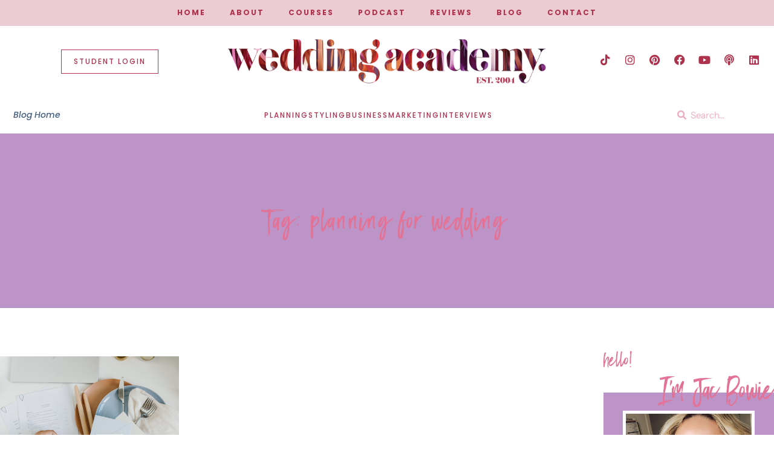

--- FILE ---
content_type: text/css
request_url: https://weddingacademyglobal.com/wp-content/uploads/elementor/css/post-138.css?ver=1769190139
body_size: 1556
content:
.elementor-138 .elementor-element.elementor-element-d77322f:not(.elementor-motion-effects-element-type-background), .elementor-138 .elementor-element.elementor-element-d77322f > .elementor-motion-effects-container > .elementor-motion-effects-layer{background-color:#EBCCD3;}.elementor-138 .elementor-element.elementor-element-d77322f{transition:background 0.3s, border 0.3s, border-radius 0.3s, box-shadow 0.3s;margin-top:-1px;margin-bottom:0px;padding:0px 50px 0px 50px;}.elementor-138 .elementor-element.elementor-element-d77322f > .elementor-background-overlay{transition:background 0.3s, border-radius 0.3s, opacity 0.3s;}.elementor-138 .elementor-element.elementor-element-15f2269 > .elementor-widget-wrap > .elementor-widget:not(.elementor-widget__width-auto):not(.elementor-widget__width-initial):not(:last-child):not(.elementor-absolute){margin-block-end:0px;}.elementor-138 .elementor-element.elementor-element-15f2269 > .elementor-element-populated{padding:0px 0px 0px 0px;}.elementor-138 .elementor-element.elementor-element-b0c8c2f .elementor-nav-menu .elementor-item{font-family:"Poppins", Sans-serif;font-size:12px;font-weight:700;text-transform:uppercase;line-height:1.5em;letter-spacing:2px;}.elementor-138 .elementor-element.elementor-element-b0c8c2f .elementor-nav-menu--main .elementor-item{color:var( --e-global-color-text );fill:var( --e-global-color-text );padding-left:20px;padding-right:20px;}.elementor-138 .elementor-element.elementor-element-b0c8c2f .elementor-nav-menu--main .elementor-item:hover,
					.elementor-138 .elementor-element.elementor-element-b0c8c2f .elementor-nav-menu--main .elementor-item.elementor-item-active,
					.elementor-138 .elementor-element.elementor-element-b0c8c2f .elementor-nav-menu--main .elementor-item.highlighted,
					.elementor-138 .elementor-element.elementor-element-b0c8c2f .elementor-nav-menu--main .elementor-item:focus{color:var( --e-global-color-primary );fill:var( --e-global-color-primary );}.elementor-138 .elementor-element.elementor-element-b0c8c2f{--e-nav-menu-horizontal-menu-item-margin:calc( 0px / 2 );}.elementor-138 .elementor-element.elementor-element-b0c8c2f .elementor-nav-menu--main:not(.elementor-nav-menu--layout-horizontal) .elementor-nav-menu > li:not(:last-child){margin-bottom:0px;}.elementor-138 .elementor-element.elementor-element-b0c8c2f .elementor-nav-menu--dropdown{background-color:var( --e-global-color-accent );}.elementor-138 .elementor-element.elementor-element-b9e8994:not(.elementor-motion-effects-element-type-background), .elementor-138 .elementor-element.elementor-element-b9e8994 > .elementor-motion-effects-container > .elementor-motion-effects-layer{background-color:#FFFFFF;}.elementor-138 .elementor-element.elementor-element-b9e8994{border-style:double;border-width:0px 0px 0px 0px;border-color:var( --e-global-color-accent );transition:background 0.3s, border 0.3s, border-radius 0.3s, box-shadow 0.3s;margin-top:10px;margin-bottom:-10px;padding:0px 0px 0px 0px;}.elementor-138 .elementor-element.elementor-element-b9e8994 > .elementor-background-overlay{transition:background 0.3s, border-radius 0.3s, opacity 0.3s;}.elementor-bc-flex-widget .elementor-138 .elementor-element.elementor-element-4dfec62.elementor-column .elementor-widget-wrap{align-items:center;}.elementor-138 .elementor-element.elementor-element-4dfec62.elementor-column.elementor-element[data-element_type="column"] > .elementor-widget-wrap.elementor-element-populated{align-content:center;align-items:center;}.elementor-138 .elementor-element.elementor-element-4dfec62 > .elementor-widget-wrap > .elementor-widget:not(.elementor-widget__width-auto):not(.elementor-widget__width-initial):not(:last-child):not(.elementor-absolute){margin-block-end:0px;}.elementor-138 .elementor-element.elementor-element-73e52c6 .elementor-button{background-color:#435D7D00;font-family:var( --e-global-typography-secondary-font-family ), Sans-serif;font-size:var( --e-global-typography-secondary-font-size );font-weight:var( --e-global-typography-secondary-font-weight );text-transform:var( --e-global-typography-secondary-text-transform );line-height:var( --e-global-typography-secondary-line-height );letter-spacing:var( --e-global-typography-secondary-letter-spacing );fill:var( --e-global-color-secondary );color:var( --e-global-color-secondary );border-style:solid;border-width:1px 1px 1px 1px;border-color:var( --e-global-color-secondary );}.elementor-138 .elementor-element.elementor-element-b4480bb{width:var( --container-widget-width, 5500% );max-width:5500%;--container-widget-width:5500%;--container-widget-flex-grow:0;}.elementor-bc-flex-widget .elementor-138 .elementor-element.elementor-element-21b18cf.elementor-column .elementor-widget-wrap{align-items:center;}.elementor-138 .elementor-element.elementor-element-21b18cf.elementor-column.elementor-element[data-element_type="column"] > .elementor-widget-wrap.elementor-element-populated{align-content:center;align-items:center;}.elementor-138 .elementor-element.elementor-element-21b18cf > .elementor-widget-wrap > .elementor-widget:not(.elementor-widget__width-auto):not(.elementor-widget__width-initial):not(:last-child):not(.elementor-absolute){margin-block-end:0px;}.elementor-138 .elementor-element.elementor-element-688d5cd{width:var( --container-widget-width, 101.58% );max-width:101.58%;--container-widget-width:101.58%;--container-widget-flex-grow:0;align-self:center;text-align:center;}.elementor-138 .elementor-element.elementor-element-688d5cd > .elementor-widget-container{margin:0px 0px 0px 0px;}.elementor-138 .elementor-element.elementor-element-688d5cd img{border-style:none;}.elementor-bc-flex-widget .elementor-138 .elementor-element.elementor-element-01c8dc8.elementor-column .elementor-widget-wrap{align-items:center;}.elementor-138 .elementor-element.elementor-element-01c8dc8.elementor-column.elementor-element[data-element_type="column"] > .elementor-widget-wrap.elementor-element-populated{align-content:center;align-items:center;}.elementor-138 .elementor-element.elementor-element-694a14b{--grid-template-columns:repeat(0, auto);width:var( --container-widget-width, 109.405% );max-width:109.405%;--container-widget-width:109.405%;--container-widget-flex-grow:0;grid-column:span 1;--icon-size:18px;--grid-column-gap:20px;--grid-row-gap:0px;}.elementor-138 .elementor-element.elementor-element-694a14b .elementor-widget-container{text-align:right;}.elementor-138 .elementor-element.elementor-element-694a14b > .elementor-widget-container{padding:20px 20px 20px 30px;}.elementor-138 .elementor-element.elementor-element-694a14b .elementor-social-icon{background-color:#FFFFFF;--icon-padding:0em;}.elementor-138 .elementor-element.elementor-element-694a14b .elementor-social-icon i{color:var( --e-global-color-secondary );}.elementor-138 .elementor-element.elementor-element-694a14b .elementor-social-icon svg{fill:var( --e-global-color-secondary );}.elementor-138 .elementor-element.elementor-element-c1ff805:not(.elementor-motion-effects-element-type-background), .elementor-138 .elementor-element.elementor-element-c1ff805 > .elementor-motion-effects-container > .elementor-motion-effects-layer{background-color:var( --e-global-color-accent );}.elementor-138 .elementor-element.elementor-element-c1ff805{transition:background 0.3s, border 0.3s, border-radius 0.3s, box-shadow 0.3s;}.elementor-138 .elementor-element.elementor-element-c1ff805 > .elementor-background-overlay{transition:background 0.3s, border-radius 0.3s, opacity 0.3s;}.elementor-138 .elementor-element.elementor-element-8376531 .eael-simple-menu-container, .elementor-138 .elementor-element.elementor-element-8376531 .eael-simple-menu-container .eael-simple-menu-toggle, .elementor-138 .elementor-element.elementor-element-8376531 .eael-simple-menu.eael-simple-menu-horizontal.eael-simple-menu-responsive{border-style:none;}.elementor-138 .elementor-element.elementor-element-8376531 .eael-simple-menu li > a{color:var( --e-global-color-text );background-color:var( --e-global-color-accent );}.elementor-138 .elementor-element.elementor-element-8376531 .eael-simple-menu li > a > span svg{fill:var( --e-global-color-text );}.elementor-138 .elementor-element.elementor-element-8376531 .eael-simple-menu-toggle-text{color:var( --e-global-color-text );}.elementor-138 .elementor-element.elementor-element-8376531 .eael-simple-menu li a span, .elementor-138 .elementor-element.elementor-element-8376531 .eael-simple-menu li span.eael-simple-menu-indicator{font-size:15px;}.elementor-138 .elementor-element.elementor-element-8376531 .eael-simple-menu li a span, .elementor-138 .elementor-element.elementor-element-8376531 .eael-simple-menu li span.eael-simple-menu-indicator i{font-size:15px;}.elementor-138 .elementor-element.elementor-element-8376531 .eael-simple-menu li span.eael-simple-menu-indicator svg{width:15px;height:15px;line-height:15px;}.elementor-138 .elementor-element.elementor-element-8376531 .eael-simple-menu li span svg{width:15px;height:15px;line-height:15px;}.elementor-138 .elementor-element.elementor-element-8376531 .eael-simple-menu li a span{color:var( --e-global-color-text );}.elementor-138 .elementor-element.elementor-element-8376531 .eael-simple-menu li a span svg path{fill:var( --e-global-color-text );}.elementor-138 .elementor-element.elementor-element-8376531 .eael-simple-menu li .eael-simple-menu-indicator:before{color:var( --e-global-color-text );}.elementor-138 .elementor-element.elementor-element-8376531 .eael-simple-menu li .eael-simple-menu-indicator i{color:var( --e-global-color-text );}.elementor-138 .elementor-element.elementor-element-8376531 .eael-simple-menu li .eael-simple-menu-indicator svg path{fill:var( --e-global-color-text );}.elementor-138 .elementor-element.elementor-element-8376531 .eael-simple-menu li .eael-simple-menu-indicator:hover:before{color:#f44336;}.elementor-138 .elementor-element.elementor-element-8376531 .eael-simple-menu li .eael-simple-menu-indicator:hover i{color:#f44336;}.elementor-138 .elementor-element.elementor-element-8376531 .eael-simple-menu li .eael-simple-menu-indicator:hover svg{fill:#f44336;}.elementor-138 .elementor-element.elementor-element-8376531 .eael-simple-menu li .eael-simple-menu-indicator:hover{background-color:#ffffff;border-color:#f44336;}.elementor-138 .elementor-element.elementor-element-8376531 .eael-simple-menu li .eael-simple-menu-indicator.eael-simple-menu-indicator-open:before{color:#f44336 !important;}.elementor-138 .elementor-element.elementor-element-8376531 .eael-simple-menu li .eael-simple-menu-indicator.eael-simple-menu-indicator-open svg{fill:#f44336 !important;}.elementor-138 .elementor-element.elementor-element-8376531 .eael-simple-menu li .eael-simple-menu-indicator.eael-simple-menu-indicator-open i{color:#f44336 !important;}.elementor-138 .elementor-element.elementor-element-8376531 .eael-simple-menu li .eael-simple-menu-indicator.eael-simple-menu-indicator-open{background-color:#ffffff !important;border-color:#f44336 !important;}.elementor-138 .elementor-element.elementor-element-8376531 .eael-simple-menu-container .eael-simple-menu-toggle{background-color:var( --e-global-color-accent );}.elementor-138 .elementor-element.elementor-element-8376531 .eael-simple-menu-container .eael-simple-menu-toggle i{color:var( --e-global-color-text );}.elementor-138 .elementor-element.elementor-element-8376531 .eael-simple-menu-container .eael-simple-menu-toggle svg{fill:var( --e-global-color-text );}.elementor-138 .elementor-element.elementor-element-8376531 .eael-simple-menu.eael-simple-menu-responsive li > a{color:var( --e-global-color-text );}.elementor-138 .elementor-element.elementor-element-8376531 .eael-simple-menu.eael-simple-menu-responsive li > a > span svg{fill:var( --e-global-color-text );}.elementor-138 .elementor-element.elementor-element-8376531 .eael-simple-menu li ul{background-color:var( --e-global-color-secondary );}.elementor-138 .elementor-element.elementor-element-8376531 .eael-simple-menu.eael-simple-menu-horizontal li ul li a{padding-left:20px;padding-right:20px;}.elementor-138 .elementor-element.elementor-element-8376531 .eael-simple-menu.eael-simple-menu-horizontal li ul li > a{border-bottom:1px solid #f2f2f2;}.elementor-138 .elementor-element.elementor-element-8376531 .eael-simple-menu.eael-simple-menu-vertical li ul li > a{border-bottom:1px solid #f2f2f2;}.elementor-138 .elementor-element.elementor-element-8376531 .eael-simple-menu li ul li > a{color:var( --e-global-color-accent );}.elementor-138 .elementor-element.elementor-element-8376531 .eael-simple-menu li ul li a span{font-size:12px;}.elementor-138 .elementor-element.elementor-element-8376531 .eael-simple-menu li ul li span.eael-simple-menu-indicator{font-size:12px;}.elementor-138 .elementor-element.elementor-element-8376531 .eael-simple-menu li ul li span.eael-simple-menu-indicator i{font-size:12px;}.elementor-138 .elementor-element.elementor-element-8376531 .eael-simple-menu li ul li .eael-simple-menu-indicator svg{width:12px;height:12px;line-height:12px;}.elementor-138 .elementor-element.elementor-element-8376531 .eael-simple-menu li ul li .eael-simple-menu-indicator:hover:before{color:#f44336 !important;}.elementor-138 .elementor-element.elementor-element-8376531 .eael-simple-menu li ul li .eael-simple-menu-indicator.eael-simple-menu-indicator-open:before{color:#f44336 !important;}.elementor-138 .elementor-element.elementor-element-8376531 .eael-simple-menu li ul li .eael-simple-menu-indicator:hover{background-color:#ffffff !important;border-color:#f44336 !important;}.elementor-138 .elementor-element.elementor-element-8376531 .eael-simple-menu li ul li .eael-simple-menu-indicator.eael-simple-menu-indicator-open{background-color:#ffffff !important;border-color:#f44336 !important;}.elementor-theme-builder-content-area{height:400px;}.elementor-location-header:before, .elementor-location-footer:before{content:"";display:table;clear:both;}@media(min-width:768px){.elementor-138 .elementor-element.elementor-element-4dfec62{width:28.385%;}.elementor-138 .elementor-element.elementor-element-21b18cf{width:43.156%;}.elementor-138 .elementor-element.elementor-element-01c8dc8{width:28.125%;}}@media(max-width:1024px) and (min-width:768px){.elementor-138 .elementor-element.elementor-element-15f2269{width:100%;}.elementor-138 .elementor-element.elementor-element-4dfec62{width:30%;}.elementor-138 .elementor-element.elementor-element-21b18cf{width:40%;}.elementor-138 .elementor-element.elementor-element-01c8dc8{width:20%;}}@media(max-width:1024px){.elementor-138 .elementor-element.elementor-element-d77322f{padding:0px 0px 0px 0px;}.elementor-138 .elementor-element.elementor-element-b0c8c2f .elementor-nav-menu--main .elementor-item{padding-left:6px;padding-right:6px;}.elementor-138 .elementor-element.elementor-element-b9e8994{padding:0px 10px 0px 10px;}.elementor-138 .elementor-element.elementor-element-73e52c6 .elementor-button{font-size:var( --e-global-typography-secondary-font-size );line-height:var( --e-global-typography-secondary-line-height );letter-spacing:var( --e-global-typography-secondary-letter-spacing );}}@media(max-width:767px){.elementor-138 .elementor-element.elementor-element-b9e8994{padding:0px 0px 0px 0px;}.elementor-138 .elementor-element.elementor-element-4dfec62{width:80%;}.elementor-138 .elementor-element.elementor-element-73e52c6 .elementor-button{font-size:var( --e-global-typography-secondary-font-size );line-height:var( --e-global-typography-secondary-line-height );letter-spacing:var( --e-global-typography-secondary-letter-spacing );}.elementor-138 .elementor-element.elementor-element-694a14b .elementor-widget-container{text-align:center;}.elementor-138 .elementor-element.elementor-element-c1ff805{padding:5px 5px 5px 5px;}.elementor-138 .elementor-element.elementor-element-8376531 .eael-simple-menu-container{background-color:var( --e-global-color-accent );}.elementor-138 .elementor-element.elementor-element-8376531 .eael-simple-menu-container .eael-simple-menu.eael-simple-menu-horizontal{background-color:var( --e-global-color-accent );}}

--- FILE ---
content_type: text/css
request_url: https://weddingacademyglobal.com/wp-content/uploads/elementor/css/post-95585.css?ver=1769190140
body_size: 34
content:
.elementor-95585 .elementor-element.elementor-element-147686f:not(.elementor-motion-effects-element-type-background), .elementor-95585 .elementor-element.elementor-element-147686f > .elementor-motion-effects-container > .elementor-motion-effects-layer{background-color:var( --e-global-color-accent );}.elementor-95585 .elementor-element.elementor-element-147686f{transition:background 0.3s, border 0.3s, border-radius 0.3s, box-shadow 0.3s;}.elementor-95585 .elementor-element.elementor-element-147686f > .elementor-background-overlay{transition:background 0.3s, border-radius 0.3s, opacity 0.3s;}.elementor-95585 .elementor-element.elementor-element-b6bc831{--grid-template-columns:repeat(6, auto);--icon-size:13px;--grid-column-gap:5px;--grid-row-gap:0px;}.elementor-95585 .elementor-element.elementor-element-b6bc831 .elementor-widget-container{text-align:left;}.elementor-95585 .elementor-element.elementor-element-b6bc831 .elementor-social-icon{background-color:var( --e-global-color-secondary );}.elementor-95585 .elementor-element.elementor-element-35e337d{width:var( --container-widget-width, 102.538% );max-width:102.538%;--container-widget-width:102.538%;--container-widget-flex-grow:0;}.elementor-95585 .elementor-element.elementor-element-f641090{--grid-template-columns:repeat(6, auto);--icon-size:13px;--grid-column-gap:5px;--grid-row-gap:0px;}.elementor-95585 .elementor-element.elementor-element-f641090 .elementor-widget-container{text-align:left;}.elementor-95585 .elementor-element.elementor-element-f641090 .elementor-social-icon{background-color:var( --e-global-color-secondary );}.elementor-95585 .elementor-element.elementor-element-58f692b{color:var( --e-global-color-secondary );}.elementor-95585 .elementor-element.elementor-element-179962a{--grid-template-columns:repeat(6, auto);--icon-size:13px;--grid-column-gap:5px;--grid-row-gap:0px;}.elementor-95585 .elementor-element.elementor-element-179962a .elementor-widget-container{text-align:left;}.elementor-95585 .elementor-element.elementor-element-179962a .elementor-social-icon{background-color:var( --e-global-color-secondary );}.elementor-theme-builder-content-area{height:400px;}.elementor-location-header:before, .elementor-location-footer:before{content:"";display:table;clear:both;}

--- FILE ---
content_type: text/css
request_url: https://weddingacademyglobal.com/wp-content/uploads/elementor/css/post-79914.css?ver=1769190140
body_size: -52
content:
.elementor-79914 .elementor-element.elementor-element-c06750b{--spacer-size:30px;}.elementor-79914 .elementor-element.elementor-element-b0d9217{text-align:center;}.elementor-79914 .elementor-element.elementor-element-12b819c{--grid-template-columns:repeat(0, auto);--icon-size:15px;--grid-column-gap:5px;--grid-row-gap:0px;}.elementor-79914 .elementor-element.elementor-element-12b819c .elementor-widget-container{text-align:center;}.elementor-79914 .elementor-element.elementor-element-12b819c .elementor-social-icon{background-color:var( --e-global-color-accent );}.elementor-79914 .elementor-element.elementor-element-2f0e528{font-family:"effra-body", Sans-serif;font-size:13px;font-weight:400;line-height:1.5em;}.elementor-79914 .elementor-element.elementor-element-2b7f43e{--spacer-size:50px;}#elementor-popup-modal-79914{background-color:rgba(0,0,0,.8);justify-content:center;align-items:center;pointer-events:all;}#elementor-popup-modal-79914 .dialog-message{width:640px;height:auto;}#elementor-popup-modal-79914 .dialog-close-button{display:flex;}#elementor-popup-modal-79914 .dialog-widget-content{box-shadow:2px 8px 23px 3px rgba(0,0,0,0.2);}